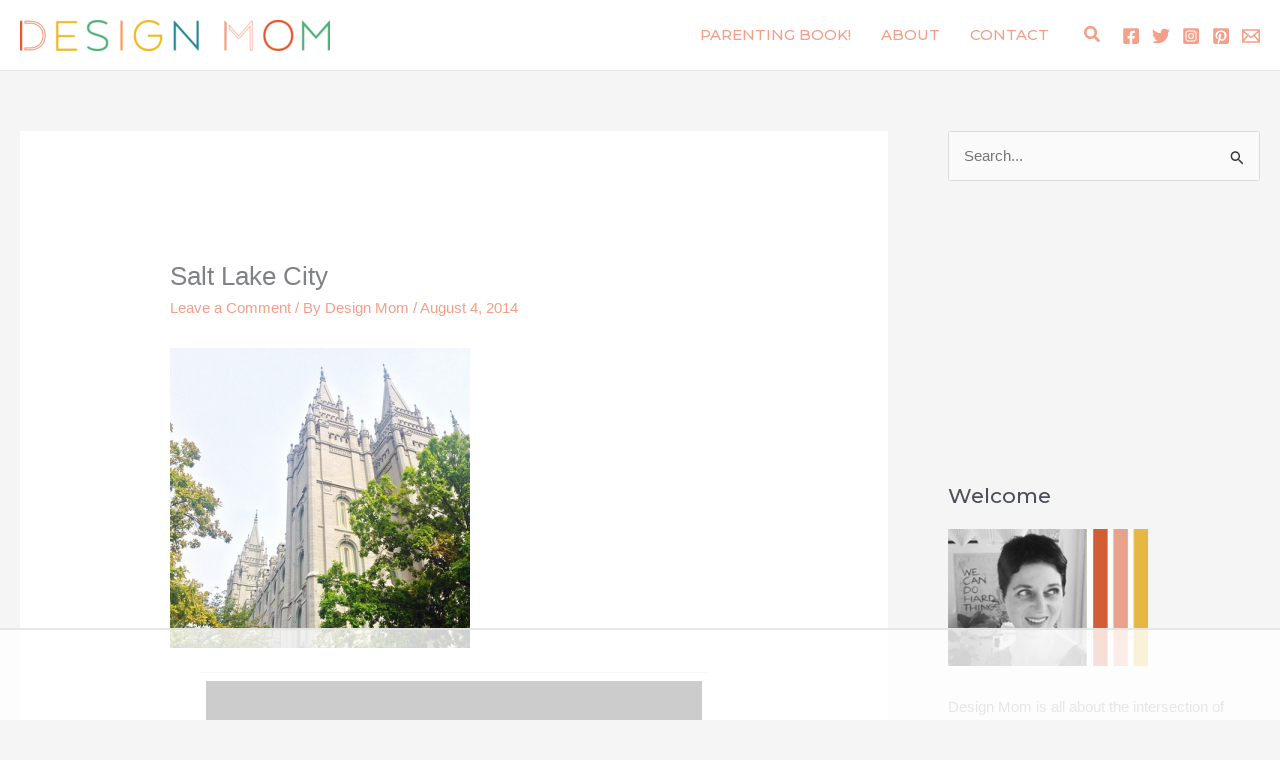

--- FILE ---
content_type: text/html
request_url: https://api.intentiq.com/profiles_engine/ProfilesEngineServlet?at=39&mi=10&dpi=936734067&pt=17&dpn=1&iiqidtype=2&iiqpcid=93dbaaa9-2286-485d-ab52-b2e1c6f1f596&iiqpciddate=1769167490898&pcid=b9e038d5-6490-4200-bdca-9f870caa8767&idtype=3&gdpr=0&japs=false&jaesc=0&jafc=0&jaensc=0&jsver=0.33&testGroup=A&source=pbjs&ABTestingConfigurationSource=group&abtg=A&vrref=https%3A%2F%2Fdesignmom.com
body_size: 57
content:
{"abPercentage":97,"adt":1,"ct":2,"isOptedOut":false,"data":{"eids":[]},"dbsaved":"false","ls":true,"cttl":86400000,"abTestUuid":"g_56d55cc0-721c-4ade-9825-e393f2bc5052","tc":9,"sid":-1051847792}

--- FILE ---
content_type: text/html; charset=utf-8
request_url: https://www.google.com/recaptcha/api2/aframe
body_size: 266
content:
<!DOCTYPE HTML><html><head><meta http-equiv="content-type" content="text/html; charset=UTF-8"></head><body><script nonce="5ze1ku9ohyUgKNGHJRUGAA">/** Anti-fraud and anti-abuse applications only. See google.com/recaptcha */ try{var clients={'sodar':'https://pagead2.googlesyndication.com/pagead/sodar?'};window.addEventListener("message",function(a){try{if(a.source===window.parent){var b=JSON.parse(a.data);var c=clients[b['id']];if(c){var d=document.createElement('img');d.src=c+b['params']+'&rc='+(localStorage.getItem("rc::a")?sessionStorage.getItem("rc::b"):"");window.document.body.appendChild(d);sessionStorage.setItem("rc::e",parseInt(sessionStorage.getItem("rc::e")||0)+1);localStorage.setItem("rc::h",'1769167502218');}}}catch(b){}});window.parent.postMessage("_grecaptcha_ready", "*");}catch(b){}</script></body></html>

--- FILE ---
content_type: text/plain
request_url: https://rtb.openx.net/openrtbb/prebidjs
body_size: -220
content:
{"id":"6de0c6ef-61dc-485a-8a23-e4c492b0ce22","nbr":0}

--- FILE ---
content_type: text/plain
request_url: https://rtb.openx.net/openrtbb/prebidjs
body_size: -220
content:
{"id":"ffa0ee8d-873f-477f-91e3-1156a3d30c3f","nbr":0}

--- FILE ---
content_type: text/plain
request_url: https://rtb.openx.net/openrtbb/prebidjs
body_size: -220
content:
{"id":"de8ab82b-7917-46b3-9cff-42e2b433e833","nbr":0}

--- FILE ---
content_type: text/plain
request_url: https://rtb.openx.net/openrtbb/prebidjs
body_size: -220
content:
{"id":"b6971abf-c7c2-4b3b-9f68-1ec3e7a35fe7","nbr":0}

--- FILE ---
content_type: text/plain; charset=utf-8
request_url: https://ads.adthrive.com/http-api/cv2
body_size: 3627
content:
{"om":["088iw0y0","0a8iramy","0av741zl","0hly8ynw","0iyi1awv","0p298ycs8g7","0pycs8g7","0r31j41j","0sm4lr19","0tgj3gqz","0z2q3gf2","10310289136970_462615644","10310289136970_462615833","10310289136970_593674671","10ua7afe","11142692","11896988","12010080","12010084","12010088","124844_23","13un7jsm","156e32c2-ebc3-45e5-86bd-79747bed17d4","1610326628","1610338926","17_24767234","1891/84813","1ktgrre1","1r7rfn75","201500252","201500255","202198567","2249:512188092","2249:650628025","2249:650628575","2249:662425279","2249:683817811","2249:691925891","2249:700871522","2249:703330140","2249:703670433","225ls9jb","2307:2rhihii2","2307:74scwdnj","2307:7cmeqmw8","2307:7fmk89yf","2307:7yj1wi4i","2307:83nfuwzv","2307:8orkh93v","2307:9ign6cx0","2307:9pnds6v0","2307:bqnn0d18","2307:cv0h9mrv","2307:dfru8eib","2307:duxvs448","2307:edkk1gna","2307:erdsqbfc","2307:fevt4ewx","2307:fpbj0p83","2307:fqeh4hao","2307:gn3plkq1","2307:hlx2b72j","2307:hswgcqif","2307:i1gs57kc","2307:lyop61rm","2307:pi9dvb89","2307:r5pphbep","2307:s2ahu2ae","2307:tteuf1og","2307:ubjltf5y","2307:vmn1juoe","2307:w15c67ad","2307:y7fzjmqi","2307:yytee9j8","2307:zd631qlo","2307:zvdz58bk","2307:zznndanq","2409_15064_70_85808987","2409_15064_70_86128401","2409_15064_70_86128402","2409_25495_176_CR52150651","2409_25495_176_CR52153848","2409_25495_176_CR52153849","2409_25495_176_CR52178316","2409_25495_176_CR52186411","247653151","248492542","25048612","25048620","25_53v6aquw","25_8b5u826e","25_oz31jrd0","25_ti0s3bz3","25_zwzjgvpw","2676:86540780","2676:86698472","2760:176_CR52186411","29414696","2fjre2ln","2rhihii2","308_125204_13","315104275","33145655","34018583","3490:CR52223725","3646_185414_T26335189","3658_15032_83nfuwzv","3658_15032_fevt4ewx","3658_15078_4npk06v9","3658_15078_7yj1wi4i","3658_15078_fqeh4hao","3658_18008_dfru8eib","3658_18008_hswgcqif","3658_210654_6neo1qsd","3658_253373_l4mj1tyl","3658_645259_T26437155","3658_89858_lo5w2f9z","3LMBEkP-wis","3aptpnuj","3p0mnojb","3v2n6fcp","409_223589","409_223597","409_225978","409_225982","409_225983","409_225986","409_226352","409_227223","409_227224","409_228367","43d9a432-dde3-49e8-acd2-f99b94ad8f7e","458901553568","47370268","47869802","485027845327","4fk9nxse","4lrf5n54","4tgls8cg","506236635","51372084","51372410","5316_139700_44d12f53-720c-4d77-aa3f-2c657f68dcfa","5316_139700_72add4e5-77ac-450e-a737-601ca216e99a","5316_139700_bd0b86af-29f5-418b-9bb4-3aa99ec783bd","53v6aquw","5510:83nfuwzv","5510:i8sweh8z","5510:ouycdkmq","5563_66529_OAIP.1c76eaab97db85bd36938f82604fa570","55763524","557_409_220333","557_409_220343","557_409_220344","557_409_220353","557_409_220354","557_409_220356","557_409_220358","557_409_228064","557_409_235268","558_93_9ign6cx0","56018481","56071098","560_74_18268083","56341213","564549740","57173285","59822752","59856354","5iujftaz","5sfc9ja1","5ubl7njm","5vb39qim","618576351","61900466","619089559","61916211","61916229","61926845","61932925","61932957","61945704","62019933","62020288","62187798","6226505231","6226505239","627225143","627290883","627301267","627309159","627506494","628015148","628086965","628222860","628360579","628456313","628456379","628622241","628683371","628687043","628687157","628687463","628803013","628841673","629007394","629009180","629167998","629168001","629171202","629255550","629350437","62978887","63092407","630928655","63100589","6329018","63barbg1","63t6qg56","643476627005","6547_67916_QDtlgchAD5r0kNDgqAmR","6547_67916_zCa9902J7HuIlg1aCYUs","663293612","663293761","680597458938","680_99480_700109379","680_99480_700109391","680_99480_700109393","683738706","694906156","694912939","697893425","6l5qanx0","6pamm6b8","700109379","700109389","700109393","700109399","703622533","705115233","705115263","705115332","705115442","705116521","705119942","705415296","705571343","705571398","705916768","706428989254","707103128","707664805","707705230","707868621","70_86128401","70_86128402","7354_217088_86434096","738093088238","7414_121891_5707811","74243_74_17415009","74243_74_18298322","74scwdnj","7732580","7969_149355_42602454","7969_149355_45872669","7969_149355_46039912","7cmeqmw8","7fmk89yf","7vplnmf7","7yj1wi4i","80072827","8064018","8152859","8152878","8152879","81x4dv6q","83446625","85402305","86082769","86470583","86470622","86509226","8831024240_564549740","8orkh93v","98xzy0ek","9ign6cx0","9krcxphu","9nex8xyd","9pnds6v0","9t6gmxuz","9uox3d6i","9w5l00h3","a2uqytjp","ag5h5euo","akyws9wu","aw234wxi","b7400894-3cd6-4177-ac14-eea70d13080b","b90cwbcd","bd5xg6f6","bn278v80","bxx2ali1","byhpa0k9","c1dt8zmk","c1u7ixf4","c25t9p0u","c3jn1bgj","cgx63l2w","cmpalw5s","cr-1oplzoysubwe","cr-39qkyn25ubwe","cr-9c_tzyk8r2dyeuzu","cr-9cqtwg2w2brhx5","cr-a9s2xe6vubwj","cr-b36v89xyu9vd","cr-e8pt3e0qx9v","cr-f6puwm2x27tf1","cr-f6puwm2y27tf1","cr-f6puwm2yu7tf1","cr-f6uwxi0xt7tmu","cr-flbd4mx4u9vd","cr-flbd4mx4ubwe","cr-ghun4f53u9vd","cr-ghun4f53ubwe","cr-ghun4f53ubxe","cr-gjotk8o9ubwe","cr-y4xxab8lubxe","cr-ztkcpa6gubwe","cr223-e8rzwh0qxeu","cymho2zs","d26efc24-66dc-4bb8-b4e0-17068cc70f21","daw00eve","dfru8eib","dg2WmFvzosE","dmoplxrm","dpjydwun","dsugp5th","edkk1gna","esxf6cgo","fcn2zae1","fe298vt4ewx","fevt4ewx","g4kw4fir","gait92z2","ge9r69g3","gn3plkq1","gptg4zsl","h0cw921b","h0zwvskc","heb21q1u","hffavbt7","hlx2b72j","hqz7anxg","hrwidqo8","hswgcqif","i2aglcoy","i90isgt0","iwc7djbc","ixtrvado","j32989smngx","jci9uj40","kecbwzbd","kk5768bd","kpqczbyg","ktpkpcen","l1keero7","l2s786m6","l4mj1tyl","ll8m2pwk","lnl4e35p","lyop61rm","m6t1h1z5","mdhhxn07","nmrms1vr","nrlkfmof","nv0uqrqm","o5xj653n","of8dd9pr","ofoon6ir","oj70mowv","on7syyq9","onfnxgrh","ouycdkmq","oyophs7h","p1ps5yy7","pagvt0pd","pl298th4l1a","poc1p809","quk7w53j","qy84ey9w","r2tvoa5i","r5pphbep","rdwfobyr","rnvjtx7r","rrlikvt1","rurtomh2","rxj4b6nw","s2ahu2ae","s4s41bit","seill0x0","szng7r8g","t4zab46q","t5kb9pme","ti0s3bz3","tp9pafvo","u0txqi6z","u30fsj32","u3i8n6ef","u7p1kjgp","uf7vbcrs","ujl9wsn7","ujqkqtnh","v4rfqxto","vj7hzkpp","vkqnyng8","w15c67ad","wFBPTWkXhX8","wf4ip8ib","wwo5qowu","x05tmoze","xncaqh7c","xnfnfr4x","yytee9j8","zep75yl2","ziox91q0","zqekf0vj","zsvdh1xi","zu18zf5y","zvdz58bk","zw6jpag6","zznndanq","7979132","7979135"],"pmp":[],"adomains":["123notices.com","1md.org","about.bugmd.com","acelauncher.com","adameve.com","akusoli.com","allyspin.com","askanexpertonline.com","atomapplications.com","bassbet.com","betsson.gr","biz-zone.co","bizreach.jp","braverx.com","bubbleroom.se","bugmd.com","buydrcleanspray.com","byrna.com","capitaloneshopping.com","clarifion.com","combatironapparel.com","controlcase.com","convertwithwave.com","cotosen.com","countingmypennies.com","cratedb.com","croisieurope.be","cs.money","dallasnews.com","definition.org","derila-ergo.com","dhgate.com","dhs.gov","displate.com","easyprint.app","easyrecipefinder.co","fabpop.net","familynow.club","fla-keys.com","folkaly.com","g123.jp","gameswaka.com","getbugmd.com","getconsumerchoice.com","getcubbie.com","gowavebrowser.co","gowdr.com","gransino.com","grosvenorcasinos.com","guard.io","hero-wars.com","holts.com","instantbuzz.net","itsmanual.com","jackpotcitycasino.com","justanswer.com","justanswer.es","la-date.com","lightinthebox.com","liverrenew.com","local.com","lovehoney.com","lulutox.com","lymphsystemsupport.com","manualsdirectory.org","meccabingo.com","medimops.de","mensdrivingforce.com","millioner.com","miniretornaveis.com","mobiplus.me","myiq.com","national-lottery.co.uk","naturalhealthreports.net","nbliver360.com","nikke-global.com","nordicspirit.co.uk","nuubu.com","onlinemanualspdf.co","original-play.com","outliermodel.com","paperela.com","paradisestays.site","parasiterelief.com","peta.org","photoshelter.com","plannedparenthood.org","playvod-za.com","printeasilyapp.com","printwithwave.com","profitor.com","quicklearnx.com","quickrecipehub.com","rakuten-sec.co.jp","rangeusa.com","refinancegold.com","robocat.com","royalcaribbean.com","saba.com.mx","shift.com","simple.life","spinbara.com","systeme.io","taboola.com","tackenberg.de","temu.com","tenfactorialrocks.com","theoceanac.com","topaipick.com","totaladblock.com","usconcealedcarry.com","vagisil.com","vegashero.com","vegogarden.com","veryfast.io","viewmanuals.com","viewrecipe.net","votervoice.net","vuse.com","wavebrowser.co","wavebrowserpro.com","weareplannedparenthood.org","xiaflex.com","yourchamilia.com"]}

--- FILE ---
content_type: text/plain
request_url: https://rtb.openx.net/openrtbb/prebidjs
body_size: -220
content:
{"id":"c5d43009-d8f8-4f2d-9b29-8998b354680e","nbr":0}

--- FILE ---
content_type: text/plain
request_url: https://rtb.openx.net/openrtbb/prebidjs
body_size: -220
content:
{"id":"67b68f55-264b-43e1-97f0-d9294847ef1c","nbr":0}

--- FILE ---
content_type: text/plain
request_url: https://rtb.openx.net/openrtbb/prebidjs
body_size: -220
content:
{"id":"d2f41eee-7e67-4ba6-b2ad-1c9769f633a8","nbr":0}

--- FILE ---
content_type: text/plain
request_url: https://rtb.openx.net/openrtbb/prebidjs
body_size: -83
content:
{"id":"05ca57e3-2a7c-458a-aa61-d6846b8927e1","nbr":0}

--- FILE ---
content_type: text/plain; charset=UTF-8
request_url: https://at.teads.tv/fpc?analytics_tag_id=PUB_17002&tfpvi=&gdpr_consent=&gdpr_status=22&gdpr_reason=220&ccpa_consent=&sv=prebid-v1
body_size: 56
content:
YmVlYmU4NjEtYjlhNy00ZDdjLTk5MjItZjBmYTE5MmJkNmU1Iy00LTM=

--- FILE ---
content_type: text/plain
request_url: https://rtb.openx.net/openrtbb/prebidjs
body_size: -220
content:
{"id":"f8ac7058-3cdd-4e93-a878-97ca1902fae6","nbr":0}

--- FILE ---
content_type: text/plain
request_url: https://rtb.openx.net/openrtbb/prebidjs
body_size: -220
content:
{"id":"559f29cd-276d-4c56-a86a-78176097b1b7","nbr":0}